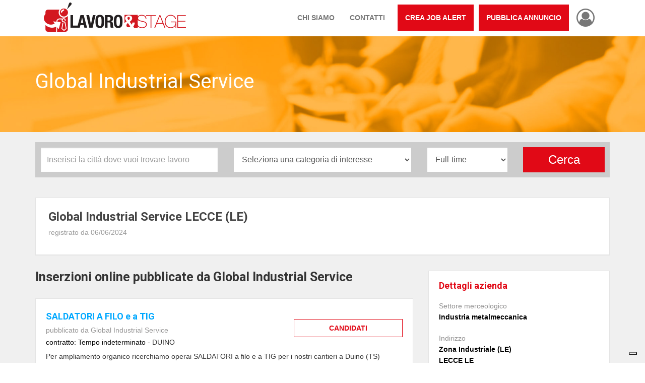

--- FILE ---
content_type: text/html; charset=UTF-8
request_url: https://www.lavoroestage.it/inserzioni-di-global-industrial-service-id3730.html
body_size: 7882
content:
<!DOCTYPE html>
<html lang="it">
<head>
<meta charset="utf-8">
<meta http-equiv="X-UA-Compatible" content="IE=edge">
<meta name="viewport" content="width=device-width, initial-scale=1">
<meta property="og:type" content="website" />
<meta property="og:url" content="https://www.lavoroestage.it/inserzioni-di-global-industrial-service-id3730.html" />
<meta property="og:title"  content="Offerte di lavoro di Global Industrial Service LECCE" /> 
<meta property="og:description"  content="Tutte le offerte di lavoro pubblicate da Global Industrial Service su Lavoro e stage. Contatta direttamente l'inserzionista" /> 
<meta property="og:image" content="https://www.lavoroestage.it/assets/img/logo_condivisione.jpg" />
<meta property="og:site_name" content="www.lavoroestage.it" />
<meta itemprop="name" content="Offerte di lavoro di Global Industrial Service LECCE">
<meta itemprop="image" content="https://www.lavoroestage.it/assets/img/logo_condivisione.jpg">
<link rel="canonical" href="https://www.lavoroestage.it/inserzioni-di-global-industrial-service-id3730.html" />
<title>Offerte di lavoro di Global Industrial Service LECCE</title>
<!-- Fav Icon -->
<link rel="shortcut icon" href="https://www.lavoroestage.it/assets/icon.ico">

		<meta name="keywords" content="" />
		<meta name="description" content="Tutte le offerte di lavoro pubblicate da Global Industrial Service su Lavoro e stage. Contatta direttamente l'inserzionista" />

	
		<link rel="amphtml" href="https://www.lavoroestage.it/amp/inserzioni-di-global-industrial-service-id3730.html">
	
	<link rel="stylesheet" href="https://ajax.googleapis.com/ajax/libs/jqueryui/1.12.1/themes/smoothness/jquery-ui.css">
<link rel="stylesheet" href="https://maxcdn.bootstrapcdn.com/bootstrap/3.3.7/css/bootstrap.min.css" integrity="sha384-BVYiiSIFeK1dGmJRAkycuHAHRg32OmUcww7on3RYdg4Va+PmSTsz/K68vbdEjh4u" crossorigin="anonymous">
<!-- Font Awesome -->
<link href="https://maxcdn.bootstrapcdn.com/font-awesome/4.7.0/css/font-awesome.min.css" rel="stylesheet" integrity="sha384-wvfXpqpZZVQGK6TAh5PVlGOfQNHSoD2xbE+QkPxCAFlNEevoEH3Sl0sibVcOQVnN" crossorigin="anonymous">
<!-- Custom Style -->
<link href="https://www.lavoroestage.it/assets/css/main.css" rel="stylesheet">
<link href="https://fonts.googleapis.com/css?family=Roboto:400,700" rel="stylesheet">
<link href="https://cdnjs.cloudflare.com/ajax/libs/easy-autocomplete/1.3.5/easy-autocomplete.min.css" rel="stylesheet">
<script type="text/javascript">
var _iub = _iub || [];
_iub.csConfiguration = {"ccpaAcknowledgeOnDisplay":true,"ccpaApplies":true,"consentOnContinuedBrowsing":false,"enableCcpa":true,"enableTcf":true,"floatingPreferencesButtonDisplay":"bottom-right","invalidateConsentWithoutLog":true,"perPurposeConsent":true,"reloadOnConsent":true,"siteId":2660461,"tcfPurposes":{"1":true,"2":"consent_only","3":"consent_only","4":"consent_only","5":"consent_only","6":"consent_only","7":"consent_only","8":"consent_only","9":"consent_only","10":"consent_only"},"whitelabel":false,"cookiePolicyId":56697443,"lang":"it","cookiePolicyUrl":"https://www.lavoroestage.it/cookie-policy.html","privacyPolicyUrl":"https://www.lavoroestage.it/privacy.html", "banner":{ "acceptButtonDisplay":true,"closeButtonDisplay":false,"customizeButtonDisplay":true,"explicitWithdrawal":true,"listPurposes":true,"position":"bottom","rejectButtonDisplay":true }};
</script>
<script type="text/javascript" src="//cdn.iubenda.com/cs/tcf/stub-v2.js"></script>
<script type="text/javascript" src="//cdn.iubenda.com/cs/tcf/safe-tcf-v2.js"></script>
<script type="text/javascript" src="//cdn.iubenda.com/cs/ccpa/stub.js"></script>
<script type="text/javascript" src="//cdn.iubenda.com/cs/iubenda_cs.js" charset="UTF-8" async></script>
<script type="text/plain" class="_iub_cs_activate" data-iub-purposes="1" src="https://js.api.here.com/v3/3.0/mapsjs-core.js"></script>
<script type="text/plain" class="_iub_cs_activate" data-iub-purposes="1" src="https://js.api.here.com/v3/3.0/mapsjs-service.js"></script>
<script type="text/plain" class="_iub_cs_activate" data-iub-purposes="1" src="https://js.api.here.com/v3/3.0/mapsjs-ui.js"></script>
<script type="text/plain" class="_iub_cs_activate" data-iub-purposes="1" src="https://js.api.here.com/v3/3.0/mapsjs-mapevents.js"></script>
<!-- Global site tag (gtag.js) - Google Analytics -->
<script async src="https://www.googletagmanager.com/gtag/js?id=G-7H0HC2MJCB"></script>
<script>
      window.dataLayer = window.dataLayer || [];
      function gtag(){dataLayer.push(arguments);}
      gtag('js', new Date());
      gtag('config', 'G-7H0HC2MJCB', { 'anonymize_ip': true, 'debug_mode':false });
</script>



<script type="text/plain" class="_iub_cs_activate" data-iub-purposes="5" async src="//pagead2.googlesyndication.com/pagead/js/adsbygoogle.js"></script>
<script type="text/plain" class="_iub_cs_activate" data-iub-purposes="5">
     (adsbygoogle = window.adsbygoogle || []).push({
          google_ad_client: "ca-pub-1046046767432913",
          enable_page_level_ads: true
     });
</script>


</head>
<body>

<!-- header -->
<!-- Header start -->
<div class="header">
  <div class="container">
    <div class="row">
      <div class="col-lg-5 col-md-4 col-sm-12 col-xs-10 text-center"> 
      <a href="https://www.lavoroestage.it/" class="logo">
      <img src="https://www.lavoroestage.it/assets/img/logo.png" alt="Lavoro & Stage" />
      </a>
      <div class="clearfix"></div>
      </div>
      <div class="navbar-header">
          <button type="button" class="navbar-toggle" data-toggle="collapse" data-target=".navbar-collapse"> <span class="sr-only">Toggle navigation</span> <span class="icon-bar"></span> <span class="icon-bar"></span> <span class="icon-bar"></span> </button>
        </div>
      <div class="col-lg-7 col-md-8 col-sm-12 col-xs-12"> 
        <!-- Nav start -->
        <div class="navbar navbar-default" role="navigation">
          <div class="navbar-collapse collapse" id="nav-main">
            <ul class="nav navbar-nav">
              <!-- <li><a href="https://www.lavoroestage.it/">Home</a></li> -->
              <li><a href="https://www.lavoroestage.it/chi-siamo.html">Chi siamo</a></li>
              <li><a href="https://www.lavoroestage.it/contattaci.html">Contatti</a></li>
              <li class="postjob"><a href="https://www.lavoroestage.it/jobalert.html">Crea Job Alert</a></li>
              <li class="postjob"><a href="https://www.lavoroestage.it/inserisci-lavoro.html">Pubblica annuncio</a></li>
              <li class="userbtn">
				 <a href="https://www.lavoroestage.it/login.html" class="login_top"><i class="fa fa-user-circle-o" aria-hidden="true"></i></a>
				 </li>         
            </ul>
            <!-- Nav collapes end --> 
          </div>
          <div class="clearfix"></div>
        </div>
        <!-- Nav end --> 
      </div>
    </div>
    <!-- row end -->
    <div class="row visible-xs">
    	<div class="col-xs-6">
        <div class="topbutton">
            <a href="https://www.lavoroestage.it/inserisci-lavoro.html">Sei un'azienda ? <br />
            <strong>Pubblica annuncio</strong></a>
        </div>
        </div>
        <div class="col-xs-6">
        <div class="topbutton">
            <a href="https://www.lavoroestage.it/jobalert.html">Cerchi lavoro ? <br />
            <strong>Attiva un Job Alert</strong></a>
        </div>
        </div>
    </div>
  </div>
  <!-- Header container end --> 
</div>
<!-- Header end --> <!-- header -->

<!-- Page Title start -->
<div class="pageTitle">
  <div class="container">
    <div class="row">
      <div class="col-md-12">
        <h1 class="page-heading">Global Industrial Service</h1>
      </div>
    </div>
  </div>
</div>
<!-- Page Title End -->

<div class="listpgWraper">
	
  <div id="search-box">
<div class="container">
<div class="pageSearch">
     	  <form name="frm_search" id="frm_search" action="https://www.lavoroestage.it/cerca.html" method="get">
          <div class="searchform row">
              <div class="col-md-4">
                <input type="text" name="Comune" id="Comune" class="form-control" placeholder="Inserisci la città dove vuoi trovare lavoro" value="" />
              </div>
              <div class="col-md-4">
                <select class="form-control" name="IDCategoria" id="IDCategoria">
                <option>Seleziona una categoria di interesse</option>
                <option value="5">Acquisti, Logistica e Trasporti</option><option value="24">Altro</option><option value="28">Amministrazione e Segreteria</option><option value="39">Commerciale e Business Development</option><option value="55">Contabilità e Finanza</option><option value="79">Creativo Designer	</option><option value="90">Edilizia e Professioni specialistiche	</option><option value="107">Engineering	</option><option value="123">Formazione e Istruzione	</option><option value="138">Giornalisti, Redattori e Traduttori	</option><option value="146">Human Resources	</option><option value="156">Information &amp; Communication Technology	</option><option value="173">Installazione, Riparazione e Manutenzione	</option><option value="188">Legale, Avvocato	</option><option value="196">Marketing e Comunicazione</option><option value="210">Personale medico e infermieristico	</option><option value="232">Produzione, Operations </option><option value="250">Project/Program Management	</option><option value="257">Qualità, Sicurezza e Ambiente	</option><option value="270">Ricerca e Sviluppo </option><option value="279">Ristorazione, Ospitalità alberghiera e Turismo</option><option value="291">Servizi di protezione e Vigilanza</option><option value="302">Supporto al cliente, Client service</option><option value="315">Top Strategic Management</option>                </select>
              </div>
              <div class="col-md-2">
                <select class="form-control" id="Tempo" name="Tempo">
                <option value="1" >Full-time</option>
                <option value="0" >Part-time</option>
                </select>
              </div>
              <div class="col-md-2">
                <input type="submit" class="btn btn-block" value="Cerca">
                <input name="lat" id="lat" type="hidden" value="">
        		<input name="lng" id="lng" type="hidden" value="">
              </div>
          </div>
          </form>
    </div>
</div>
</div>
  <div class="container"> 
  
  <div class="banner">
<!-- /7603344/LSNEWH1 -->
<div id='div-gpt-ad-1511542101201-1'>
<script>
googletag.cmd.push(function() { googletag.display('div-gpt-ad-1511542101201-1'); });
</script>
</div>
</div>    
    <!-- Job Header start -->
    <div class="job-header">
      <div class="jobinfo">
        <div class="row">
          
          <div class="col-md-12">
            <h2>Global Industrial Service LECCE (LE)</h2>
            <div class="ptext">registrato da 06/06/2024</div>
          </div>
          
        </div>
      </div>
     
    </div>
    
    <!-- Job Detail start -->
    <div class="row">
      <div class="col-md-8"> 
        <!-- Job Description start -->
  
          
            <h3>Inserzioni online pubblicate da Global Industrial Service</h3>
			<ul class="searchList"><li>
            <div class="row">
              <div class="col-md-8 col-sm-8">
                <div class="jobinfo">
                  <h3><a href="https://www.lavoroestage.it/categoria-altro/saldatori-a-filo-e-a-tig-id37888.html">SALDATORI A FILO e a TIG</a></h3>
                  <div class="companyName">pubblicato da <a href="https://www.lavoroestage.it/inserzioni-di-global-industrial-service-id3730.html">Global Industrial Service</a></div>
                  <div class="location">contratto: Tempo indeterminato - <span>DUINO</span></div>
                </div>
                <div class="clearfix"></div>
              </div>
              <div class="col-md-4 col-sm-4">
                <div class="listbtn"><a href="https://www.lavoroestage.it/categoria-altro/saldatori-a-filo-e-a-tig-id37888.html">Candidati</a></div>
              </div>
            </div>
            <p>Per ampliamento organico ricerchiamo operai SALDATORI a filo e a TIG per i nostri cantieri a Duino (TS)</p>
          </li></ul><div class="row">
            <div class="col-xs-12 text-center">
			 
            </div>   
            </div></div>
      <div class="col-md-4"> 
        <!-- Job Detail start -->
        <div class="job-header">
          <div class="jobdetail">
            <h3>Dettagli azienda</h3>
            <ul class="jbdetail">
                             <li>
                <p>Settore merceologico<br  />
                <span>Industria metalmeccanica</span>
                </p>
              </li>
                             
              <li>
                <p>
                Indirizzo <br  />
                <span>Zona Industriale (LE) <br />
                LECCE LE                </span>
                </p>
              </li>
              
                            <li>
                <p>
                P:IVA <br />
                <span>05237160758                </span>
                </p>
              </li>
                            
              
            </ul>
            
                        
          </div>
        </div>
        
        
        
      </div>
    </div>
    
   
       
  </div>
</div>
<!-- footer -->

<!--Footer-->
<div class="footerWrap">

  <div class="container">
    <div class="row"> 
     
      <div class="col-lg-4 col-md-4 col-sm-12">
        <div class="ft-logo"><img src="https://www.lavoroestage.it/assets/img/logo_footer.png" alt="Lavoroestage.it"></div>
        <p>Lavoro & Stage, il sito dove cercare e pubblicare offerte di lavoro in tutto il territorio nazionale. 
Ogni giorno centinaia di aziende pubblicano le loro offerte e ricevono nuove candidature.</p>
        
        <p><strong>Iscrizione albo nazionale ANPAL n. L736S000437 protocollo 0004912 Del 12/04/2022</strong></p>
        
        <!-- Social Icons -->
        <div class="social"> 
        <a href="https://www.facebook.com/lavoroestage/" target="_blank"> <i class="fa fa-facebook-square" aria-hidden="true"></i></a>
        <a href="https://twitter.com/lavoroestage" target="_blank"><i class="fa fa-twitter-square" aria-hidden="true"></i></a>
        <a href="https://www.linkedin.com/company/lavoroestage/" target="_blank"><i class="fa fa-linkedin-square" aria-hidden="true"></i></a> 
        
        </div>
        <!-- Social Icons end -->
        
        <br /><br />
        
        <ul class="quicklinks">
        <li class="col-xs-12"><a href="https://www.lavoroestage.it/jobalert.html">Crea Job alert</a></li>
        <li class="col-xs-12"><a href="https://www.lavoroestage.it/inserisci-lavoro.html">Pubblica un annuncio</a></li>
        <li class="col-xs-12"><a href="https://www.lavoroestage.it/privacy.html">Privacy policy</a></li>
        <li class="col-xs-12"><a href="https://www.lavoroestage.it/cookie-policy.html">Cookie policy</a></li>
        <li class="col-xs-12"><a href="https://www.lavoroestage.it/regolamento.html">Regolamento per gli inserzionisti</a></li>
        </ul>
        
        <div class="clear"></div>
        <br />
        
        <h5>Forme contrattuali</h5>
        <ul class="quicklinks"><li class="col-xs-12"><a href="https://www.lavoroestage.it/contratto-stage--62.html">Stage</a></li><li class="col-xs-12"><a href="https://www.lavoroestage.it/contratto-tempo-determinato--63.html">Tempo determinato</a></li><li class="col-xs-12"><a href="https://www.lavoroestage.it/contratto-tempo-indeterminato--66.html">Tempo indeterminato</a></li><li class="col-xs-12"><a href="https://www.lavoroestage.it/contratto-a-chiamata--69.html">A chiamata</a></li><li class="col-xs-12"><a href="https://www.lavoroestage.it/contratto-lavoro-autonomo-piva--70.html">Lavoro autonomo / P.IVA</a></li><li class="col-xs-12"><a href="https://www.lavoroestage.it/contratto-telelavoro--73.html">Telelavoro</a></li><li class="col-xs-12"><a href="https://www.lavoroestage.it/contratto-da-definire--72.html">Da definire</a></li></ul>        <div class="clear"></div> <br />
      </div>
      <!--About us End--> 
      
      <!--Quick Links-->
      <div class="col-lg-8 col-md-8 col-sm-6">
        
        <h5>Categorie di lavoro principali</h5>
		<ul class="quicklinks"><li class="col-md-6 col-xs-12"><a href="https://www.lavoroestage.it/categoria-acquisti-logistica-e-trasporti--5.html">Acquisti, Logistica e Trasporti</a></li><li class="col-md-6 col-xs-12"><a href="https://www.lavoroestage.it/categoria-altro--24.html">Altro</a></li><li class="col-md-6 col-xs-12"><a href="https://www.lavoroestage.it/categoria-amministrazione-e-segreteria--28.html">Amministrazione e Segreteria</a></li><li class="col-md-6 col-xs-12"><a href="https://www.lavoroestage.it/categoria-commerciale-e-business-development--39.html">Commerciale e Business Development</a></li><li class="col-md-6 col-xs-12"><a href="https://www.lavoroestage.it/categoria-contabilita-e-finanza--55.html">Contabilità e Finanza</a></li><li class="col-md-6 col-xs-12"><a href="https://www.lavoroestage.it/categoria-creativo-designer--79.html">Creativo Designer	</a></li><li class="col-md-6 col-xs-12"><a href="https://www.lavoroestage.it/categoria-edilizia-e-professioni-specialistiche--90.html">Edilizia e Professioni specialistiche	</a></li><li class="col-md-6 col-xs-12"><a href="https://www.lavoroestage.it/categoria-engineering--107.html">Engineering	</a></li><li class="col-md-6 col-xs-12"><a href="https://www.lavoroestage.it/categoria-formazione-e-istruzione--123.html">Formazione e Istruzione	</a></li><li class="col-md-6 col-xs-12"><a href="https://www.lavoroestage.it/categoria-giornalisti-redattori-e-traduttori--138.html">Giornalisti, Redattori e Traduttori	</a></li><li class="col-md-6 col-xs-12"><a href="https://www.lavoroestage.it/categoria-human-resources--146.html">Human Resources	</a></li><li class="col-md-6 col-xs-12"><a href="https://www.lavoroestage.it/categoria-information-communication-technology--156.html">Information &amp; Communication Technology	</a></li><li class="col-md-6 col-xs-12"><a href="https://www.lavoroestage.it/categoria-installazione-riparazione-e-manutenzione--173.html">Installazione, Riparazione e Manutenzione	</a></li><li class="col-md-6 col-xs-12"><a href="https://www.lavoroestage.it/categoria-legale-avvocato--188.html">Legale, Avvocato	</a></li><li class="col-md-6 col-xs-12"><a href="https://www.lavoroestage.it/categoria-marketing-e-comunicazione--196.html">Marketing e Comunicazione</a></li><li class="col-md-6 col-xs-12"><a href="https://www.lavoroestage.it/categoria-personale-medico-e-infermieristico--210.html">Personale medico e infermieristico	</a></li><li class="col-md-6 col-xs-12"><a href="https://www.lavoroestage.it/categoria-produzione-operations--232.html">Produzione, Operations </a></li><li class="col-md-6 col-xs-12"><a href="https://www.lavoroestage.it/categoria-project-program-management--250.html">Project/Program Management	</a></li><li class="col-md-6 col-xs-12"><a href="https://www.lavoroestage.it/categoria-qualita-sicurezza-e-ambiente--257.html">Qualità, Sicurezza e Ambiente	</a></li><li class="col-md-6 col-xs-12"><a href="https://www.lavoroestage.it/categoria-ricerca-e-sviluppo--270.html">Ricerca e Sviluppo </a></li><li class="col-md-6 col-xs-12"><a href="https://www.lavoroestage.it/categoria-ristorazione-ospitalita-alberghiera-e-turismo--279.html">Ristorazione, Ospitalità alberghiera e Turismo</a></li><li class="col-md-6 col-xs-12"><a href="https://www.lavoroestage.it/categoria-servizi-di-protezione-e-vigilanza--291.html">Servizi di protezione e Vigilanza</a></li><li class="col-md-6 col-xs-12"><a href="https://www.lavoroestage.it/categoria-supporto-al-cliente-client-service--302.html">Supporto al cliente, Client service</a></li><li class="col-md-6 col-xs-12"><a href="https://www.lavoroestage.it/categoria-top-strategic-management--315.html">Top Strategic Management</a></li></ul>        <div class="clear"></div>
        <br />
        
        <h5>Offerte di lavoro per provincia</h5>
        <ul class="quicklinks"><li class="col-md-6 col-xs-12"><a href="https://www.lavoroestage.it/provincia-di-agrigento--AG.html">Offerte di lavoro a Agrigento</a></li><li class="col-md-6 col-xs-12"><a href="https://www.lavoroestage.it/provincia-di-alessandria--AL.html">Offerte di lavoro a Alessandria</a></li><li class="col-md-6 col-xs-12"><a href="https://www.lavoroestage.it/provincia-di-ancona--AN.html">Offerte di lavoro a Ancona</a></li><li class="col-md-6 col-xs-12"><a href="https://www.lavoroestage.it/provincia-di-aosta--AO.html">Offerte di lavoro a Aosta</a></li><li class="col-md-6 col-xs-12"><a href="https://www.lavoroestage.it/provincia-di-ascoli-piceno--AP.html">Offerte di lavoro a Ascoli piceno</a></li><li class="col-md-6 col-xs-12"><a href="https://www.lavoroestage.it/provincia-di-laquila--AQ.html">Offerte di lavoro a L'aquila</a></li><li class="col-md-6 col-xs-12"><a href="https://www.lavoroestage.it/provincia-di-arezzo--AR.html">Offerte di lavoro a Arezzo</a></li><li class="col-md-6 col-xs-12"><a href="https://www.lavoroestage.it/provincia-di-asti--AT.html">Offerte di lavoro a Asti</a></li><li class="col-md-6 col-xs-12"><a href="https://www.lavoroestage.it/provincia-di-avellino--AV.html">Offerte di lavoro a Avellino</a></li><li class="col-md-6 col-xs-12"><a href="https://www.lavoroestage.it/provincia-di-bari--BA.html">Offerte di lavoro a Bari</a></li><li class="col-md-6 col-xs-12"><a href="https://www.lavoroestage.it/provincia-di-bergamo--BG.html">Offerte di lavoro a Bergamo</a></li><li class="col-md-6 col-xs-12"><a href="https://www.lavoroestage.it/provincia-di-biella--BI.html">Offerte di lavoro a Biella</a></li><li class="col-md-6 col-xs-12"><a href="https://www.lavoroestage.it/provincia-di-belluno--BL.html">Offerte di lavoro a Belluno</a></li><li class="col-md-6 col-xs-12"><a href="https://www.lavoroestage.it/provincia-di-benevento--BN.html">Offerte di lavoro a Benevento</a></li><li class="col-md-6 col-xs-12"><a href="https://www.lavoroestage.it/provincia-di-bologna--BO.html">Offerte di lavoro a Bologna</a></li><li class="col-md-6 col-xs-12"><a href="https://www.lavoroestage.it/provincia-di-brindisi--BR.html">Offerte di lavoro a Brindisi</a></li><li class="col-md-6 col-xs-12"><a href="https://www.lavoroestage.it/provincia-di-brescia--BS.html">Offerte di lavoro a Brescia</a></li><li class="col-md-6 col-xs-12"><a href="https://www.lavoroestage.it/provincia-di-bolzano--BZ.html">Offerte di lavoro a Bolzano</a></li><li class="col-md-6 col-xs-12"><a href="https://www.lavoroestage.it/provincia-di-cagliari--CA.html">Offerte di lavoro a Cagliari</a></li><li class="col-md-6 col-xs-12"><a href="https://www.lavoroestage.it/provincia-di-campobasso--CB.html">Offerte di lavoro a Campobasso</a></li><li class="col-md-6 col-xs-12"><a href="https://www.lavoroestage.it/provincia-di-caserta--CE.html">Offerte di lavoro a Caserta</a></li><li class="col-md-6 col-xs-12"><a href="https://www.lavoroestage.it/provincia-di-chieti--CH.html">Offerte di lavoro a Chieti</a></li><li class="col-md-6 col-xs-12"><a href="https://www.lavoroestage.it/provincia-di-cuneo--CN.html">Offerte di lavoro a Cuneo</a></li><li class="col-md-6 col-xs-12"><a href="https://www.lavoroestage.it/provincia-di-como--CO.html">Offerte di lavoro a Como</a></li><li class="col-md-6 col-xs-12"><a href="https://www.lavoroestage.it/provincia-di-cremona--CR.html">Offerte di lavoro a Cremona</a></li><li class="col-md-6 col-xs-12"><a href="https://www.lavoroestage.it/provincia-di-cosenza--CS.html">Offerte di lavoro a Cosenza</a></li><li class="col-md-6 col-xs-12"><a href="https://www.lavoroestage.it/provincia-di-catania--CT.html">Offerte di lavoro a Catania</a></li><li class="col-md-6 col-xs-12"><a href="https://www.lavoroestage.it/provincia-di-catanzaro--CZ.html">Offerte di lavoro a Catanzaro</a></li><li class="col-md-6 col-xs-12"><a href="https://www.lavoroestage.it/provincia-di-forli--FC.html">Offerte di lavoro a Forli'</a></li><li class="col-md-6 col-xs-12"><a href="https://www.lavoroestage.it/provincia-di-ferrara--FE.html">Offerte di lavoro a Ferrara</a></li><li class="col-md-6 col-xs-12"><a href="https://www.lavoroestage.it/provincia-di-foggia--FG.html">Offerte di lavoro a Foggia</a></li><li class="col-md-6 col-xs-12"><a href="https://www.lavoroestage.it/provincia-di-firenze--FI.html">Offerte di lavoro a Firenze</a></li><li class="col-md-6 col-xs-12"><a href="https://www.lavoroestage.it/provincia-di-frosinone--FR.html">Offerte di lavoro a Frosinone</a></li><li class="col-md-6 col-xs-12"><a href="https://www.lavoroestage.it/provincia-di-genova--GE.html">Offerte di lavoro a Genova</a></li><li class="col-md-6 col-xs-12"><a href="https://www.lavoroestage.it/provincia-di-gorizia--GO.html">Offerte di lavoro a Gorizia</a></li><li class="col-md-6 col-xs-12"><a href="https://www.lavoroestage.it/provincia-di-grosseto--GR.html">Offerte di lavoro a Grosseto</a></li><li class="col-md-6 col-xs-12"><a href="https://www.lavoroestage.it/provincia-di-imperia--IM.html">Offerte di lavoro a Imperia</a></li><li class="col-md-6 col-xs-12"><a href="https://www.lavoroestage.it/provincia-di-crotone--KR.html">Offerte di lavoro a Crotone</a></li><li class="col-md-6 col-xs-12"><a href="https://www.lavoroestage.it/provincia-di-lecco--LC.html">Offerte di lavoro a Lecco</a></li><li class="col-md-6 col-xs-12"><a href="https://www.lavoroestage.it/provincia-di-lecce--LE.html">Offerte di lavoro a Lecce</a></li><li class="col-md-6 col-xs-12"><a href="https://www.lavoroestage.it/provincia-di-livorno--LI.html">Offerte di lavoro a Livorno</a></li><li class="col-md-6 col-xs-12"><a href="https://www.lavoroestage.it/provincia-di-lodi--LO.html">Offerte di lavoro a Lodi</a></li><li class="col-md-6 col-xs-12"><a href="https://www.lavoroestage.it/provincia-di-latina--LT.html">Offerte di lavoro a Latina</a></li><li class="col-md-6 col-xs-12"><a href="https://www.lavoroestage.it/provincia-di-lucca--LU.html">Offerte di lavoro a Lucca</a></li><li class="col-md-6 col-xs-12"><a href="https://www.lavoroestage.it/provincia-di-macerata--MC.html">Offerte di lavoro a Macerata</a></li><li class="col-md-6 col-xs-12"><a href="https://www.lavoroestage.it/provincia-di-messina--ME.html">Offerte di lavoro a Messina</a></li><li class="col-md-6 col-xs-12"><a href="https://www.lavoroestage.it/provincia-di-milano--MI.html">Offerte di lavoro a Milano</a></li><li class="col-md-6 col-xs-12"><a href="https://www.lavoroestage.it/provincia-di-mantova--MN.html">Offerte di lavoro a Mantova</a></li><li class="col-md-6 col-xs-12"><a href="https://www.lavoroestage.it/provincia-di-modena--MO.html">Offerte di lavoro a Modena</a></li><li class="col-md-6 col-xs-12"><a href="https://www.lavoroestage.it/provincia-di-massa--MS.html">Offerte di lavoro a Massa</a></li><li class="col-md-6 col-xs-12"><a href="https://www.lavoroestage.it/provincia-di-matera--MT.html">Offerte di lavoro a Matera</a></li><li class="col-md-6 col-xs-12"><a href="https://www.lavoroestage.it/provincia-di-napoli--NA.html">Offerte di lavoro a Napoli</a></li><li class="col-md-6 col-xs-12"><a href="https://www.lavoroestage.it/provincia-di-novara--NO.html">Offerte di lavoro a Novara</a></li><li class="col-md-6 col-xs-12"><a href="https://www.lavoroestage.it/provincia-di-nuoro--NU.html">Offerte di lavoro a Nuoro</a></li><li class="col-md-6 col-xs-12"><a href="https://www.lavoroestage.it/provincia-di-oristano--OR.html">Offerte di lavoro a Oristano</a></li><li class="col-md-6 col-xs-12"><a href="https://www.lavoroestage.it/provincia-di-palermo--PA.html">Offerte di lavoro a Palermo</a></li><li class="col-md-6 col-xs-12"><a href="https://www.lavoroestage.it/provincia-di-piacenza--PC.html">Offerte di lavoro a Piacenza</a></li><li class="col-md-6 col-xs-12"><a href="https://www.lavoroestage.it/provincia-di-padova--PD.html">Offerte di lavoro a Padova</a></li><li class="col-md-6 col-xs-12"><a href="https://www.lavoroestage.it/provincia-di-pescara--PE.html">Offerte di lavoro a Pescara</a></li><li class="col-md-6 col-xs-12"><a href="https://www.lavoroestage.it/provincia-di-perugia--PG.html">Offerte di lavoro a Perugia</a></li><li class="col-md-6 col-xs-12"><a href="https://www.lavoroestage.it/provincia-di-pisa--PI.html">Offerte di lavoro a Pisa</a></li><li class="col-md-6 col-xs-12"><a href="https://www.lavoroestage.it/provincia-di-pordenone--PN.html">Offerte di lavoro a Pordenone</a></li><li class="col-md-6 col-xs-12"><a href="https://www.lavoroestage.it/provincia-di-parma--PR.html">Offerte di lavoro a Parma</a></li><li class="col-md-6 col-xs-12"><a href="https://www.lavoroestage.it/provincia-di-pistoia--PT.html">Offerte di lavoro a Pistoia</a></li><li class="col-md-6 col-xs-12"><a href="https://www.lavoroestage.it/provincia-di-pesaro--PU.html">Offerte di lavoro a Pesaro</a></li><li class="col-md-6 col-xs-12"><a href="https://www.lavoroestage.it/provincia-di-pavia--PV.html">Offerte di lavoro a Pavia</a></li><li class="col-md-6 col-xs-12"><a href="https://www.lavoroestage.it/provincia-di-ravenna--RA.html">Offerte di lavoro a Ravenna</a></li><li class="col-md-6 col-xs-12"><a href="https://www.lavoroestage.it/provincia-di-reggio-calabria--RC.html">Offerte di lavoro a Reggio calabria</a></li><li class="col-md-6 col-xs-12"><a href="https://www.lavoroestage.it/provincia-di-reggio-emilia--RE.html">Offerte di lavoro a Reggio emilia</a></li><li class="col-md-6 col-xs-12"><a href="https://www.lavoroestage.it/provincia-di-rieti--RI.html">Offerte di lavoro a Rieti</a></li><li class="col-md-6 col-xs-12"><a href="https://www.lavoroestage.it/provincia-di-roma--RM.html">Offerte di lavoro a Roma</a></li><li class="col-md-6 col-xs-12"><a href="https://www.lavoroestage.it/provincia-di-rimini--RN.html">Offerte di lavoro a Rimini</a></li><li class="col-md-6 col-xs-12"><a href="https://www.lavoroestage.it/provincia-di-rovigo--RO.html">Offerte di lavoro a Rovigo</a></li><li class="col-md-6 col-xs-12"><a href="https://www.lavoroestage.it/provincia-di-salerno--SA.html">Offerte di lavoro a Salerno</a></li><li class="col-md-6 col-xs-12"><a href="https://www.lavoroestage.it/provincia-di-siena--SI.html">Offerte di lavoro a Siena</a></li><li class="col-md-6 col-xs-12"><a href="https://www.lavoroestage.it/provincia-di-sondrio--SO.html">Offerte di lavoro a Sondrio</a></li><li class="col-md-6 col-xs-12"><a href="https://www.lavoroestage.it/provincia-di-la-spezia--SP.html">Offerte di lavoro a La spezia</a></li><li class="col-md-6 col-xs-12"><a href="https://www.lavoroestage.it/provincia-di-siracusa--SR.html">Offerte di lavoro a Siracusa</a></li><li class="col-md-6 col-xs-12"><a href="https://www.lavoroestage.it/provincia-di-sassari--SS.html">Offerte di lavoro a Sassari</a></li><li class="col-md-6 col-xs-12"><a href="https://www.lavoroestage.it/provincia-di-savona--SV.html">Offerte di lavoro a Savona</a></li><li class="col-md-6 col-xs-12"><a href="https://www.lavoroestage.it/provincia-di-taranto--TA.html">Offerte di lavoro a Taranto</a></li><li class="col-md-6 col-xs-12"><a href="https://www.lavoroestage.it/provincia-di-trento--TN.html">Offerte di lavoro a Trento</a></li><li class="col-md-6 col-xs-12"><a href="https://www.lavoroestage.it/provincia-di-torino--TO.html">Offerte di lavoro a Torino</a></li><li class="col-md-6 col-xs-12"><a href="https://www.lavoroestage.it/provincia-di-trapani--TP.html">Offerte di lavoro a Trapani</a></li><li class="col-md-6 col-xs-12"><a href="https://www.lavoroestage.it/provincia-di-terni--TR.html">Offerte di lavoro a Terni</a></li><li class="col-md-6 col-xs-12"><a href="https://www.lavoroestage.it/provincia-di-trieste--TS.html">Offerte di lavoro a Trieste</a></li><li class="col-md-6 col-xs-12"><a href="https://www.lavoroestage.it/provincia-di-treviso--TV.html">Offerte di lavoro a Treviso</a></li><li class="col-md-6 col-xs-12"><a href="https://www.lavoroestage.it/provincia-di-udine--UD.html">Offerte di lavoro a Udine</a></li><li class="col-md-6 col-xs-12"><a href="https://www.lavoroestage.it/provincia-di-varese--VA.html">Offerte di lavoro a Varese</a></li><li class="col-md-6 col-xs-12"><a href="https://www.lavoroestage.it/provincia-di-vercelli--VC.html">Offerte di lavoro a Vercelli</a></li><li class="col-md-6 col-xs-12"><a href="https://www.lavoroestage.it/provincia-di-venezia--VE.html">Offerte di lavoro a Venezia</a></li><li class="col-md-6 col-xs-12"><a href="https://www.lavoroestage.it/provincia-di-vicenza--VI.html">Offerte di lavoro a Vicenza</a></li><li class="col-md-6 col-xs-12"><a href="https://www.lavoroestage.it/provincia-di-verona--VR.html">Offerte di lavoro a Verona</a></li><li class="col-md-6 col-xs-12"><a href="https://www.lavoroestage.it/provincia-di-vibo-valentia--VV.html">Offerte di lavoro a Vibo valentia</a></li></ul>        <div class="clear"></div>
      </div>
      <!--Quick Links menu end--> 
      
      
    </div>
  </div>
</div>
<!--Footer end--> <!-- footer -->
<!--Copyright-->
<div class="copyright">
  <div class="container">
    <div class="bttxt"><strong>LavoroeStage.it</strong> by Boscolo s.r.l. P.IVA 03674660273 </div>
  </div>
</div>

<!-- jQuery 2.1.3 -->
<script src="https://ajax.googleapis.com/ajax/libs/jquery/3.2.1/jquery.min.js"></script>
<script src="https://ajax.googleapis.com/ajax/libs/jqueryui/1.12.1/jquery-ui.min.js"></script>
<!-- Bootstrap 3.3.2 JS -->
<script src="https://maxcdn.bootstrapcdn.com/bootstrap/3.3.7/js/bootstrap.min.js" integrity="sha384-Tc5IQib027qvyjSMfHjOMaLkfuWVxZxUPnCJA7l2mCWNIpG9mGCD8wGNIcPD7Txa" crossorigin="anonymous"></script>
<script src="https://cdnjs.cloudflare.com/ajax/libs/easy-autocomplete/1.3.5/jquery.easy-autocomplete.min.js"></script>
<!-- jQuery 3 -->

		<script src="https://www.lavoroestage.it/assets/js/jquery.geocomplete.js"></script>
	<!-- footer -->
<script>
$(document).ready(function() {
		/* $("#Comune").geocomplete({
          details: "form",
		  types: ["(cities)"],
		  componentRestrictions: {country: "it"}
        }); */
		
		$("#Comune").easyAutocomplete({
    minCharNumber: 3,
    url: function(phrase) {
        return "https://nominatim.openstreetmap.org/search?format=json&addressdetails=1" +
               "&countrycodes=it" +
               "&limit=10" +
               "&q=" + encodeURIComponent(phrase);
    },
    listLocation: function(response) {
        // Nominatim restituisce direttamente un array
        return response;
    },
    getValue: function(element) {
        // Mostriamo il nome leggibile della località
        return element.display_name;
    },
    requestDelay: 400,
    list: {
        maxNumberOfElements: 10,
        onKeyEnterEvent: function () {
            // Puoi gestire l'evento enter qui
        },
        onChooseEvent: function () {
            let selected = $("#Comune").getSelectedItemData();
            console.log(selected);

            // Salvo lat/lon direttamente
            $("#lat").val(selected.lat);
            $("#lng").val(selected.lon);

            // Se vuoi salvare solo il comune (non l'indirizzo completo):
            if (selected.address && selected.address.city) {
                $("#Comune").val(selected.address.city);
            } else if (selected.address && selected.address.town) {
                $("#Comune").val(selected.address.town);
            } else if (selected.address && selected.address.village) {
                $("#Comune").val(selected.address.village);
            }
        }
    }
});

		
		if (leggiCookie("job_alert_pop") != 1) {
		    setTimeout(function() {
				  $('#popjobalert').modal('toggle');
	  		}, 6000); // milliseconds
			//$.cookie("job_alert_pop", 1);
			scriviCookie("job_alert_pop",1,3600);
		}
});

$( "#frm_search" ).submit(function( event ) {
  if ($("#Comune").val() != '') {
	  // controllo che siano valorizzati lat e lon
	  if ($("#lat").val() == '') {
		    alert ('Seleziona una comune dal menu a tendina');
			//$("#Comune").val('');
			event.preventDefault();  
	  }
  }
});

function scriviCookie(nomeCookie,valoreCookie,durataCookie)
{
  var scadenza = new Date();
  var adesso = new Date();
  scadenza.setTime(adesso.getTime() + (parseInt(durataCookie) * 60000));
  document.cookie = nomeCookie + '=' + escape(valoreCookie) + '; expires=' + scadenza.toGMTString() + '; path=/';
}

function leggiCookie(nomeCookie)
{
  if (document.cookie.length > 0)
  {
    var inizio = document.cookie.indexOf(nomeCookie + "=");
    if (inizio != -1)
    {
      inizio = inizio + nomeCookie.length + 1;
      var fine = document.cookie.indexOf(";",inizio);
      if (fine == -1) fine = document.cookie.length;
      return unescape(document.cookie.substring(inizio,fine));
    }else{
       return "";
    }
  }
  return "";
}

</script><!-- footer -->
<script language="javascript">
		
		$(document).ready(function() {
				
			if ($('#search-box').length) {
				
				function setsearch (widthpage) {
					
						
						if ($(window).width() > 991) { 
						
						
	
						var offset = $(document).scrollTop();
						
						
							if (offset > 700) {
								$("#search-box").addClass("fixedsearch");	
							} else {
								$("#search-box").removeClass("fixedsearch");	
							}
						
						
						}
						
						
						
				}
				
				$(window).resize(function() {
					setsearch();
				});
				
				
				$(window).bind('scroll', function(){
					setsearch();
				});
				
			}
			
		});
		
</script>
</body>
</html>

--- FILE ---
content_type: text/html; charset=utf-8
request_url: https://www.google.com/recaptcha/api2/aframe
body_size: 266
content:
<!DOCTYPE HTML><html><head><meta http-equiv="content-type" content="text/html; charset=UTF-8"></head><body><script nonce="ewH5PcftDfIHrgx6V-AayA">/** Anti-fraud and anti-abuse applications only. See google.com/recaptcha */ try{var clients={'sodar':'https://pagead2.googlesyndication.com/pagead/sodar?'};window.addEventListener("message",function(a){try{if(a.source===window.parent){var b=JSON.parse(a.data);var c=clients[b['id']];if(c){var d=document.createElement('img');d.src=c+b['params']+'&rc='+(localStorage.getItem("rc::a")?sessionStorage.getItem("rc::b"):"");window.document.body.appendChild(d);sessionStorage.setItem("rc::e",parseInt(sessionStorage.getItem("rc::e")||0)+1);localStorage.setItem("rc::h",'1768998143859');}}}catch(b){}});window.parent.postMessage("_grecaptcha_ready", "*");}catch(b){}</script></body></html>